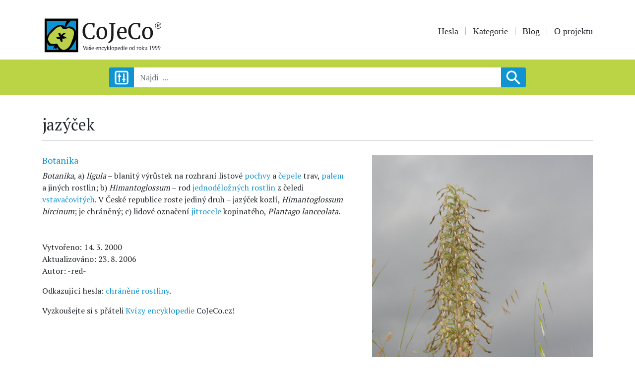

--- FILE ---
content_type: image/svg+xml
request_url: https://www.cojeco.cz/images/brand-head.svg
body_size: 36348
content:
<?xml version="1.0" encoding="UTF-8" standalone="no"?><!DOCTYPE svg PUBLIC "-//W3C//DTD SVG 1.1//EN" "http://www.w3.org/Graphics/SVG/1.1/DTD/svg11.dtd"><svg width="100%" height="100%" viewBox="0 0 235 76" version="1.1" xmlns="http://www.w3.org/2000/svg" xmlns:xlink="http://www.w3.org/1999/xlink" xml:space="preserve" xmlns:serif="http://www.serif.com/" style="fill-rule:evenodd;clip-rule:evenodd;stroke-linejoin:round;stroke-miterlimit:2;"><rect id="uvod" x="-206" y="-211.861" width="1600" height="2336.88" style="fill:none;"/><g id="footer"><g><path d="M4.703,10.383c0,-1.087 0,-2.266 0.091,-3.353l64.259,0l0,64.35l-64.35,0l0,-60.997Z" style="fill:#010102;fill-rule:nonzero;"/><path d="M8.917,11.335l38.293,0c-2.039,3.716 -3.534,7.658 -4.713,11.737c-0.589,-1.496 -1.495,-3.127 -3.217,-3.535c-4.033,-0.861 -8.203,-0.272 -11.828,1.767c-8.112,4.623 -14.592,11.738 -18.399,20.257c-0.226,-10.151 -0.045,-20.211 -0.136,-30.226Z" style="fill:#0a94d3;fill-rule:nonzero;"/><path d="M54.098,11.244l10.695,0l0,16.45c0,1.178 -0.09,2.447 -0.272,3.626c-1.178,-3.807 -4.033,-6.843 -7.749,-8.339c-1.949,-0.861 -4.124,-1.087 -6.254,-0.589c-1.858,0.408 -3.534,1.36 -5.302,2.039c2.447,-4.305 4.804,-8.927 8.837,-11.873c0.045,-0.045 0.045,-1.314 0.045,-1.314Z" style="fill:#0a94d3;fill-rule:nonzero;"/><path d="M33.026,22.483c0.906,-0.272 2.13,-0.589 3.036,0c1.858,1.269 2.629,3.625 4.215,5.075c2.039,-0.09 3.942,-0.317 5.891,-0.861c1.858,-0.408 3.716,-1.45 5.665,-1.087c2.719,0.317 5.302,1.495 7.432,3.217c1.45,1.178 1.586,3.127 1.676,4.894c0.091,4.034 -0.679,8.021 -2.13,11.828c-1.586,4.033 -2.945,8.248 -4.894,12.145c-2.13,4.305 -5.8,7.523 -10.287,9.018c-2.764,0.997 -5.8,-0.272 -8.021,-2.039c-2.538,-1.858 -4.124,-4.623 -5.574,-7.432c-0.68,-1.45 -2.447,-2.765 -4.033,-1.949c-2.13,0.997 -4.577,0.589 -6.843,0.272c-1.677,-0.317 -3.535,-0.589 -4.622,-2.039c-1.36,-1.586 -2.357,-3.444 -3.127,-5.484c-0.499,-1.495 0,-3.126 0.498,-4.622c0.997,-2.945 2.357,-5.891 4.623,-8.021c3.036,-3.127 6.163,-6.163 9.38,-9.109c2.04,-1.722 4.441,-3.081 7.115,-3.806Z" style="fill:#bbd14c;fill-rule:nonzero;"/><path d="M30.67,34.084c1.268,0.181 2.628,-0.091 3.716,0.77c1.495,0.997 1.495,3.127 1.767,4.713c1.45,-3.444 5.302,-4.985 8.837,-5.075c-0.091,0.679 -0.408,1.359 -0.907,1.858c-1.676,1.269 -3.353,2.628 -5.075,4.033c2.356,0.408 4.713,1.269 6.843,2.538c0.77,0.589 1.45,1.359 1.767,2.265c-1.088,-0.498 -2.356,-0.589 -3.535,-0.271c-1.676,0.589 -3.534,0.77 -5.302,0.407c0,2.04 0.091,4.034 0.318,6.073c-0.997,0.091 -2.176,0.68 -3.037,-0.091c-0.861,-1.495 -1.495,-3.127 -1.858,-4.803c-2.945,0.861 -6.072,-0.589 -7.341,-3.444c2.447,-0.68 5.075,-0.997 7.568,-1.179c-0.77,-0.77 -1.767,-1.359 -2.13,-2.447c-0.725,-1.631 -1.224,-3.489 -1.631,-5.347Z" style="fill:#010102;fill-rule:nonzero;"/><path d="M63.298,50.534c0.589,-0.997 0.997,-2.175 1.178,-3.354c0.181,1.36 0.272,2.629 0.317,3.943l0,13.64c0,0.771 -0.09,1.586 -0.181,2.357c-4.396,-0.091 -8.701,0 -13.051,0c1.269,-1.496 2.764,-2.855 4.033,-4.487c2.991,-3.67 5.529,-7.703 7.704,-12.099Z" style="fill:#0a94d3;fill-rule:nonzero;"/><path d="M9.008,67.165c0,-4.894 -0.091,-9.698 0.091,-14.592c1.087,2.629 2.537,5.574 5.392,6.571c3.127,0.77 6.345,0.091 9.381,-0.589c-0.861,2.175 -2.356,4.124 -2.764,6.48l0.906,0c0.68,-0.997 1.45,-2.039 2.175,-2.945c0.182,1.087 0.272,2.175 0.091,3.308l0.906,0c0.861,-0.861 1.496,-1.858 2.04,-2.946c0.498,1.586 -0.318,3.127 -0.499,4.713l-17.719,0Z" style="fill:#0a94d3;fill-rule:nonzero;"/><path d="M26.954,67.165c0.679,-1.767 1.268,-3.535 1.948,-5.302c0.907,1.858 2.175,3.535 3.218,5.302c-1.722,0.091 -3.399,0 -5.166,0Z" style="fill:#0a94d3;fill-rule:nonzero;"/><path d="M216.741,20.534c0,-1.088 0.272,-2.13 0.815,-3.036c0.544,-0.906 1.269,-1.632 2.176,-2.175c0.906,-0.544 1.948,-0.816 3.036,-0.816c1.087,0 2.13,0.272 3.036,0.816c0.906,0.543 1.632,1.269 2.175,2.175c0.544,0.906 0.816,1.948 0.816,3.036c0,1.088 -0.272,2.13 -0.816,3.036c-0.543,0.907 -1.269,1.677 -2.175,2.221c-0.906,0.544 -1.949,0.816 -3.036,0.816c-1.088,0 -2.13,-0.272 -3.036,-0.816c-0.907,-0.544 -1.632,-1.269 -2.176,-2.221c-0.543,-0.906 -0.815,-1.948 -0.815,-3.036Zm0.815,0c0,0.952 0.227,1.858 0.68,2.674c0.453,0.815 1.088,1.45 1.858,1.948c0.771,0.499 1.677,0.725 2.629,0.725c0.951,0 1.812,-0.226 2.628,-0.725c0.77,-0.498 1.405,-1.133 1.858,-1.948c0.453,-0.816 0.68,-1.722 0.68,-2.674c0,-0.952 -0.227,-1.813 -0.68,-2.628c-0.453,-0.816 -1.088,-1.45 -1.858,-1.949c-0.77,-0.498 -1.677,-0.725 -2.628,-0.725c-0.952,0 -1.813,0.227 -2.629,0.725c-0.77,0.499 -1.405,1.133 -1.858,1.949c-0.453,0.815 -0.68,1.676 -0.68,2.628Zm3.082,-2.538l-0.634,-0.136l0,-0.634l2.129,0c0.318,0 0.544,-0.045 0.771,-0.045c0.816,0 1.45,0.136 1.903,0.453c0.453,0.317 0.635,0.725 0.635,1.269c0,0.498 -0.136,0.951 -0.408,1.314c-0.272,0.362 -0.635,0.589 -1.133,0.68c0.272,0.136 0.498,0.317 0.634,0.498c0.136,0.227 0.272,0.499 0.408,0.816c0.136,0.317 0.272,0.544 0.363,0.725c0.136,0.136 0.317,0.226 0.589,0.272l0,0.634l-1.043,0c-0.271,0 -0.498,-0.09 -0.634,-0.317c-0.136,-0.181 -0.272,-0.498 -0.363,-0.906c-0.09,-0.408 -0.226,-0.725 -0.362,-0.952c-0.136,-0.227 -0.363,-0.408 -0.634,-0.544l-1.088,0l0,1.994l0.725,0.136l0,0.544l-2.492,0l0,-0.544l0.634,-0.181l0,-5.076Zm1.133,2.402c0.136,0.045 0.544,0.045 1.133,0.045c0.362,0 0.634,-0.135 0.906,-0.407c0.227,-0.272 0.363,-0.59 0.363,-0.907c0,-0.453 -0.136,-0.77 -0.363,-0.951c-0.226,-0.182 -0.589,-0.272 -1.087,-0.272c-0.318,0 -0.635,0.045 -0.952,0.09l0,2.402Z" style="fill:#1a1a1a;fill-rule:nonzero;"/><path d="M91.394,46.863c-2.945,0 -5.438,-0.634 -7.522,-1.948c-2.085,-1.315 -3.626,-3.173 -4.713,-5.529c-1.088,-2.357 -1.586,-5.166 -1.586,-8.384c0,-3.081 0.634,-5.846 1.903,-8.202c1.269,-2.357 2.991,-4.215 5.166,-5.529c2.175,-1.314 4.668,-1.994 7.387,-1.994c2.039,0 4.531,0.318 7.432,0.997l1.314,0.272l-0.408,7.477l-2.674,0l-0.997,-5.256c-0.362,-0.317 -1.042,-0.635 -1.948,-0.861c-0.907,-0.227 -2.04,-0.363 -3.399,-0.363c-1.722,0 -3.218,0.499 -4.577,1.496c-1.36,0.997 -2.402,2.492 -3.172,4.441c-0.771,1.948 -1.133,4.305 -1.133,7.069c0,2.583 0.317,4.985 0.997,7.115c0.68,2.13 1.676,3.806 3.036,5.075c1.36,1.269 3.036,1.904 5.075,1.904c1.405,0 2.493,-0.136 3.263,-0.363c0.771,-0.272 1.405,-0.589 1.949,-1.087l1.677,-4.079l2.537,0.317l-0.951,5.891c-0.544,0.046 -1.405,0.227 -2.493,0.59c-0.951,0.317 -1.903,0.543 -2.809,0.725c-0.907,0.136 -2.04,0.226 -3.354,0.226Z" style="fill:#1a1a1a;fill-rule:nonzero;"/><path d="M104.219,34.809c0,-2.493 0.498,-4.668 1.495,-6.48c0.997,-1.813 2.312,-3.218 3.898,-4.17c1.631,-0.951 3.353,-1.45 5.211,-1.45c3.353,0 5.891,1.088 7.613,3.308c1.677,2.221 2.538,5.121 2.538,8.701c0,2.538 -0.498,4.668 -1.495,6.526c-0.997,1.813 -2.312,3.217 -3.898,4.169c-1.631,0.952 -3.353,1.405 -5.211,1.405c-3.354,0 -5.891,-1.088 -7.613,-3.308c-1.677,-2.175 -2.538,-5.076 -2.538,-8.701Zm10.423,9.698c1.858,0 3.263,-0.771 4.26,-2.357c0.997,-1.586 1.495,-3.897 1.495,-7.024c0,-3.081 -0.453,-5.483 -1.359,-7.296c-0.907,-1.813 -2.357,-2.719 -4.396,-2.719c-1.858,0 -3.263,0.77 -4.26,2.357c-0.997,1.586 -1.495,3.897 -1.495,7.024c0,3.081 0.453,5.483 1.404,7.296c0.907,1.812 2.357,2.719 4.351,2.719Z" style="fill:#1a1a1a;fill-rule:nonzero;"/><path d="M126.56,52.075c1.178,-0.363 2.221,-0.997 3.172,-1.949c0.952,-0.906 1.632,-2.085 2.04,-3.444c0.362,-1.042 0.589,-2.266 0.679,-3.671c0.091,-1.405 0.182,-3.534 0.182,-6.435l0,-18.444l-3.852,-0.544l0,-2.084l11.782,0l0,2.084l-3.671,0.544l0,18.807c0,2.175 -0.045,3.942 -0.09,5.257c-0.046,1.314 -0.182,2.447 -0.363,3.398c-0.498,2.221 -1.541,4.034 -3.172,5.484c-1.631,1.45 -3.535,2.356 -5.665,2.719l-1.042,-1.722Z" style="fill:#1a1a1a;fill-rule:nonzero;"/><path d="M153.796,46.863c-3.218,0 -5.71,-1.087 -7.387,-3.263c-1.677,-2.175 -2.538,-5.12 -2.538,-8.746c0,-2.402 0.453,-4.531 1.314,-6.344c0.861,-1.813 2.13,-3.218 3.716,-4.215c1.586,-0.997 3.399,-1.495 5.438,-1.495c2.493,0 4.441,0.725 5.801,2.13c1.359,1.405 2.085,3.444 2.175,6.118c0,1.676 -0.09,2.991 -0.272,3.852l-13.821,0c0.045,2.719 0.679,4.939 1.858,6.616c1.178,1.677 2.855,2.492 5.03,2.492c1.087,0 2.175,-0.181 3.353,-0.589c1.178,-0.408 2.085,-0.861 2.719,-1.45l0.771,1.813c-0.771,0.815 -1.904,1.54 -3.444,2.175c-1.587,0.589 -3.127,0.906 -4.713,0.906Zm4.078,-14.184c0.091,-0.589 0.136,-1.178 0.136,-1.767c-0.045,-1.813 -0.408,-3.218 -1.088,-4.26c-0.725,-1.042 -1.812,-1.541 -3.353,-1.541c-1.541,0 -2.81,0.589 -3.716,1.722c-0.906,1.178 -1.45,3.127 -1.586,5.846l9.607,0Z" style="fill:#1a1a1a;fill-rule:nonzero;"/><path d="M179.082,46.863c-2.945,0 -5.438,-0.634 -7.522,-1.948c-2.085,-1.315 -3.626,-3.173 -4.713,-5.529c-1.088,-2.357 -1.586,-5.166 -1.586,-8.384c0,-3.081 0.634,-5.846 1.903,-8.202c1.269,-2.357 2.991,-4.215 5.166,-5.529c2.175,-1.314 4.668,-1.994 7.387,-1.994c2.039,0 4.532,0.318 7.432,0.997l1.314,0.272l-0.408,7.477l-2.674,0l-0.997,-5.256c-0.362,-0.317 -1.042,-0.635 -1.948,-0.861c-0.906,-0.227 -2.039,-0.363 -3.399,-0.363c-1.722,0 -3.217,0.499 -4.577,1.496c-1.359,0.997 -2.402,2.492 -3.172,4.441c-0.77,1.948 -1.133,4.305 -1.133,7.069c0,2.583 0.317,4.985 0.997,7.115c0.68,2.13 1.677,3.806 3.036,5.075c1.36,1.269 3.036,1.904 5.076,1.904c1.404,0 2.492,-0.136 3.262,-0.363c0.771,-0.272 1.405,-0.589 1.949,-1.087l1.677,-4.079l2.538,0.317l-0.952,5.891c-0.544,0.046 -1.405,0.227 -2.493,0.59c-0.951,0.317 -1.903,0.543 -2.809,0.725c-0.861,0.136 -1.994,0.226 -3.354,0.226Z" style="fill:#1a1a1a;fill-rule:nonzero;"/><path d="M191.952,34.809c0,-2.493 0.499,-4.668 1.496,-6.48c0.997,-1.813 2.311,-3.218 3.897,-4.17c1.632,-0.951 3.354,-1.45 5.212,-1.45c3.353,0 5.891,1.088 7.613,3.308c1.677,2.221 2.538,5.121 2.538,8.701c0,2.538 -0.499,4.668 -1.496,6.526c-0.997,1.813 -2.311,3.217 -3.897,4.169c-1.632,0.952 -3.354,1.405 -5.212,1.405c-3.353,0 -5.891,-1.088 -7.613,-3.308c-1.722,-2.175 -2.538,-5.076 -2.538,-8.701Zm10.378,9.698c1.858,0 3.263,-0.771 4.26,-2.357c0.997,-1.586 1.495,-3.897 1.495,-7.024c0,-3.081 -0.453,-5.483 -1.359,-7.296c-0.907,-1.813 -2.357,-2.719 -4.396,-2.719c-1.858,0 -3.263,0.77 -4.26,2.357c-0.997,1.586 -1.495,3.897 -1.495,7.024c0,3.081 0.453,5.483 1.405,7.296c0.906,1.812 2.356,2.719 4.35,2.719Z" style="fill:#1a1a1a;fill-rule:nonzero;"/><path d="M83.69,60.186c-0.181,-0.045 -0.317,-0.09 -0.453,-0.136c-0.136,-0.045 -0.272,-0.09 -0.453,-0.136l0,-0.317l2.356,0l0,0.317c-0.226,0.091 -0.453,0.182 -0.77,0.272l-2.402,6.843l-0.589,0.136l-2.674,-6.979l-0.815,-0.272l0,-0.317l2.809,0l0,0.317c-0.136,0.046 -0.271,0.091 -0.407,0.136c-0.136,0.046 -0.318,0.091 -0.454,0.136l1.813,4.849l0.227,0.861l0.226,-0.861l1.586,-4.849Z" style="fill:#1a1a1a;fill-rule:nonzero;"/><path d="M88.63,65.624l0,0.771l0.725,0.09l0,0.227c-0.181,0.091 -0.363,0.181 -0.589,0.227c-0.227,0.09 -0.408,0.136 -0.635,0.136l-0.271,0c-0.091,-0.182 -0.091,-0.363 -0.136,-0.544c0,-0.182 -0.046,-0.408 -0.046,-0.635l0.046,0c-0.046,0.136 -0.091,0.272 -0.182,0.408c-0.09,0.136 -0.181,0.272 -0.317,0.408c-0.136,0.091 -0.272,0.181 -0.453,0.272c-0.181,0.091 -0.363,0.091 -0.589,0.091c-0.408,0 -0.771,-0.136 -1.043,-0.408c-0.271,-0.272 -0.407,-0.589 -0.407,-1.043c0,-0.317 0.045,-0.589 0.181,-0.815c0.136,-0.227 0.317,-0.363 0.589,-0.499c0.272,-0.136 0.589,-0.226 0.952,-0.272c0.362,-0.045 0.815,-0.09 1.314,-0.136c0.045,-0.317 0.045,-0.589 0.045,-0.815c0,-0.227 -0.045,-0.454 -0.136,-0.635c-0.045,-0.181 -0.181,-0.317 -0.317,-0.408c-0.136,-0.09 -0.317,-0.136 -0.498,-0.136l-0.318,0c-0.136,0 -0.226,0.046 -0.362,0.091l-0.499,1.269l-0.272,0c-0.09,-0.227 -0.136,-0.408 -0.181,-0.635c-0.045,-0.226 -0.091,-0.453 -0.091,-0.679c0.272,-0.182 0.544,-0.272 0.907,-0.363c0.317,-0.09 0.68,-0.136 1.087,-0.136c0.363,0 0.635,0.046 0.861,0.136c0.227,0.091 0.363,0.227 0.499,0.408c0.091,0.181 0.181,0.363 0.227,0.544c0.045,0.181 0.045,0.408 0.045,0.589c0,0.408 0,0.816 -0.045,1.224c-0.091,0.543 -0.091,0.906 -0.091,1.268Zm-2.039,0.861c0.181,0 0.317,-0.045 0.453,-0.09c0.136,-0.091 0.226,-0.136 0.317,-0.272c0.091,-0.091 0.181,-0.181 0.227,-0.317c0.045,-0.091 0.09,-0.182 0.136,-0.272l0,-1.088c-0.408,0 -0.726,0 -0.997,0.045c-0.272,0.046 -0.454,0.091 -0.635,0.182c-0.136,0.09 -0.272,0.226 -0.317,0.362c-0.045,0.136 -0.091,0.272 -0.091,0.453c0,0.318 0.091,0.544 0.227,0.726c0.226,0.181 0.408,0.271 0.68,0.271Z" style="fill:#1a1a1a;fill-rule:nonzero;"/><path d="M92.754,65.806c0,-0.182 -0.046,-0.363 -0.182,-0.499c-0.135,-0.136 -0.271,-0.272 -0.453,-0.408c-0.181,-0.136 -0.408,-0.226 -0.589,-0.362c-0.226,-0.091 -0.408,-0.227 -0.589,-0.408c-0.181,-0.136 -0.362,-0.317 -0.453,-0.544c-0.136,-0.181 -0.181,-0.453 -0.181,-0.725c0,-0.181 0.045,-0.362 0.136,-0.544c0.09,-0.181 0.226,-0.317 0.362,-0.408c0.136,-0.09 0.317,-0.226 0.499,-0.271c0.181,-0.046 0.407,-0.091 0.634,-0.091c0.363,0 0.68,0 0.952,0.045c0.272,0.046 0.498,0.091 0.725,0.181c-0.046,0.227 -0.046,0.454 -0.091,0.68c-0.045,0.227 -0.091,0.453 -0.181,0.725l-0.272,0l-0.408,-1.087c-0.091,-0.046 -0.181,-0.046 -0.272,-0.091l-0.317,0c-0.136,0 -0.227,0 -0.317,0.091c-0.091,0.045 -0.182,0.09 -0.227,0.181c-0.045,0.091 -0.136,0.136 -0.136,0.227c-0.045,0.09 -0.045,0.181 -0.045,0.271c0,0.182 0.045,0.363 0.181,0.499c0.136,0.136 0.272,0.272 0.453,0.362c0.182,0.136 0.408,0.227 0.589,0.363c0.227,0.091 0.408,0.227 0.59,0.363c0.181,0.135 0.362,0.317 0.453,0.498c0.136,0.181 0.181,0.408 0.181,0.68c0,0.226 -0.045,0.453 -0.136,0.634c-0.091,0.181 -0.227,0.363 -0.408,0.499c-0.181,0.136 -0.408,0.226 -0.634,0.317c-0.227,0.091 -0.499,0.091 -0.771,0.091c-0.317,0 -0.589,-0.046 -0.815,-0.091c-0.272,-0.045 -0.499,-0.136 -0.771,-0.227c0,-0.272 0.046,-0.498 0.091,-0.725c0.045,-0.226 0.091,-0.453 0.181,-0.68l0.272,0l0.453,1.133c0.091,0.046 0.182,0.091 0.272,0.091l0.317,0c0.318,0 0.544,-0.091 0.771,-0.272c0.045,-0.045 0.136,-0.272 0.136,-0.498Zm0.317,-7.206c0.045,0 0.136,0 0.181,0.046c0.046,0.045 0.091,0.09 0.136,0.136l-1.314,1.948c-0.045,0 -0.091,0.045 -0.136,0.045c-0.045,0 -0.091,0 -0.136,-0.045l-1.269,-1.948c0.046,-0.046 0.091,-0.091 0.136,-0.136c0.091,-0.046 0.136,-0.046 0.227,-0.046l1.133,1.133l1.042,-1.133Z" style="fill:#1a1a1a;fill-rule:nonzero;"/><path d="M98.962,66.259c-0.045,0.136 -0.136,0.226 -0.272,0.317c-0.136,0.091 -0.272,0.181 -0.408,0.272c-0.136,0.091 -0.317,0.136 -0.498,0.181c-0.181,0.046 -0.363,0.091 -0.544,0.091c-0.408,0 -0.77,-0.045 -1.088,-0.181c-0.317,-0.136 -0.589,-0.318 -0.77,-0.544c-0.226,-0.227 -0.362,-0.544 -0.498,-0.861c-0.091,-0.317 -0.182,-0.725 -0.182,-1.133c0,-0.906 0.227,-1.586 0.635,-2.039c0.408,-0.454 0.997,-0.725 1.767,-0.725c0.227,0 0.499,0.045 0.725,0.09c0.227,0.045 0.453,0.181 0.635,0.317c0.181,0.136 0.317,0.363 0.453,0.635c0.136,0.272 0.181,0.589 0.181,0.951l0,0.363c0,0.136 -0.045,0.272 -0.045,0.408l-3.308,0c0,0.317 0.045,0.589 0.09,0.816c0.091,0.271 0.182,0.498 0.317,0.679c0.136,0.182 0.318,0.318 0.544,0.453c0.227,0.091 0.499,0.182 0.771,0.182c0.226,0 0.498,-0.046 0.77,-0.091c0.272,-0.091 0.453,-0.181 0.589,-0.272l0.136,0.091Zm-1.948,-4.215c-0.408,0 -0.726,0.136 -0.907,0.408c-0.226,0.272 -0.317,0.771 -0.362,1.45l2.311,0l0,-0.362c0,-0.453 -0.091,-0.816 -0.272,-1.088c-0.136,-0.272 -0.408,-0.408 -0.77,-0.408Z" style="fill:#1a1a1a;fill-rule:nonzero;"/><path d="M106.847,66.259c-0.045,0.136 -0.136,0.226 -0.272,0.317c-0.136,0.091 -0.272,0.181 -0.407,0.272c-0.136,0.091 -0.318,0.136 -0.499,0.181c-0.181,0.046 -0.362,0.091 -0.544,0.091c-0.408,0 -0.77,-0.045 -1.087,-0.181c-0.318,-0.136 -0.589,-0.318 -0.771,-0.544c-0.226,-0.227 -0.362,-0.544 -0.498,-0.861c-0.091,-0.317 -0.182,-0.725 -0.182,-1.133c0,-0.906 0.227,-1.586 0.635,-2.039c0.408,-0.454 0.997,-0.725 1.767,-0.725c0.227,0 0.499,0.045 0.725,0.09c0.227,0.045 0.454,0.181 0.635,0.317c0.181,0.136 0.317,0.363 0.453,0.635c0.136,0.272 0.181,0.589 0.181,0.951l0,0.363c0,0.136 -0.045,0.272 -0.045,0.408l-3.308,0c0,0.317 0.045,0.589 0.09,0.816c0.091,0.271 0.182,0.498 0.318,0.679c0.136,0.182 0.317,0.318 0.543,0.453c0.227,0.091 0.499,0.182 0.771,0.182c0.226,0 0.498,-0.046 0.77,-0.091c0.272,-0.091 0.453,-0.181 0.589,-0.272l0.136,0.091Zm-1.948,-4.215c-0.408,0 -0.725,0.136 -0.907,0.408c-0.226,0.272 -0.317,0.771 -0.362,1.45l2.311,0l0,-0.362c0,-0.453 -0.091,-0.816 -0.272,-1.088c-0.136,-0.272 -0.408,-0.408 -0.77,-0.408Z" style="fill:#1a1a1a;fill-rule:nonzero;"/><path d="M113.509,66.984l-2.266,0l0,-0.272c0.181,-0.091 0.408,-0.181 0.634,-0.272l0,-2.492c0,-0.544 -0.09,-0.952 -0.226,-1.269c-0.136,-0.317 -0.453,-0.453 -0.861,-0.453c-0.181,0 -0.317,0.045 -0.499,0.09c-0.136,0.046 -0.272,0.136 -0.407,0.272c-0.136,0.091 -0.227,0.227 -0.318,0.363c-0.09,0.136 -0.136,0.272 -0.181,0.408l0,3.081c0.227,0.045 0.408,0.136 0.634,0.272l0,0.272l-2.265,0l0,-0.272c0.181,-0.091 0.407,-0.181 0.679,-0.272l0,-4.124l-0.679,-0.09l0,-0.272c0.181,-0.091 0.407,-0.136 0.634,-0.227c0.227,-0.045 0.499,-0.136 0.77,-0.181l0.272,0l0,1.178c0.136,-0.317 0.363,-0.589 0.635,-0.816c0.272,-0.226 0.634,-0.362 0.997,-0.362c0.272,0 0.544,0.045 0.77,0.091c0.227,0.045 0.408,0.181 0.544,0.362c0.136,0.181 0.272,0.408 0.317,0.68c0.045,0.272 0.136,0.634 0.136,1.087l0,2.674c0.272,0.045 0.499,0.136 0.68,0.272l0,0.272Z" style="fill:#1a1a1a;fill-rule:nonzero;"/><path d="M118.222,66.259c-0.136,0.226 -0.317,0.453 -0.635,0.634c-0.272,0.182 -0.634,0.227 -0.997,0.227c-0.407,0 -0.77,-0.045 -1.087,-0.181c-0.317,-0.136 -0.544,-0.318 -0.771,-0.544c-0.226,-0.227 -0.362,-0.544 -0.453,-0.861c-0.09,-0.363 -0.136,-0.725 -0.136,-1.133c0,-0.906 0.227,-1.586 0.635,-2.039c0.408,-0.454 1.042,-0.725 1.767,-0.725c0.363,0 0.635,0.045 0.906,0.09c0.272,0.045 0.499,0.136 0.68,0.227c0,0.226 -0.045,0.498 -0.136,0.77c-0.045,0.272 -0.136,0.544 -0.226,0.725l-0.272,0l-0.453,-1.269c-0.046,-0.045 -0.091,-0.045 -0.182,-0.09c-0.045,0 -0.181,-0.046 -0.317,-0.046c-0.498,0 -0.861,0.182 -1.088,0.544c-0.271,0.363 -0.407,0.952 -0.407,1.768c0,0.271 0.045,0.543 0.09,0.77c0.091,0.272 0.182,0.498 0.317,0.68c0.136,0.181 0.363,0.362 0.59,0.498c0.226,0.136 0.498,0.181 0.815,0.181c0.227,0 0.453,-0.045 0.635,-0.09c0.181,-0.091 0.317,-0.136 0.453,-0.272l0.272,0.136Z" style="fill:#1a1a1a;fill-rule:nonzero;"/><path d="M119.083,62.226c-0.091,-0.046 -0.181,-0.046 -0.272,-0.091c-0.091,-0.045 -0.181,-0.091 -0.272,-0.136l0,-0.272l2.221,0l0,0.272c-0.136,0.091 -0.363,0.181 -0.59,0.272l1.36,3.127l0.181,0.634l0.136,-0.68l0.997,-3.126c-0.226,-0.046 -0.408,-0.136 -0.589,-0.272l0,-0.272l1.813,0l0,0.272c-0.136,0.09 -0.363,0.181 -0.589,0.272l-1.632,4.758c-0.181,0.453 -0.317,0.816 -0.498,1.088c-0.136,0.271 -0.318,0.498 -0.453,0.679c-0.136,0.182 -0.318,0.272 -0.454,0.363c-0.136,0.09 -0.317,0.136 -0.498,0.181c-0.091,-0.136 -0.136,-0.272 -0.227,-0.453c-0.045,-0.181 -0.09,-0.317 -0.136,-0.453l0.136,-0.272l1.088,0c0.045,-0.045 0.091,-0.091 0.091,-0.181c0,-0.091 0.045,-0.136 0.09,-0.182c0.045,-0.09 0.091,-0.181 0.136,-0.317c0.045,-0.136 0.091,-0.272 0.136,-0.453l-2.175,-4.758Z" style="fill:#1a1a1a;fill-rule:nonzero;"/><path d="M127.149,61.727l2.04,0l0,0.272c-0.136,0.045 -0.272,0.091 -0.408,0.136c-0.136,0.045 -0.272,0.091 -0.408,0.091c-0.091,0.136 -0.227,0.272 -0.363,0.453c-0.136,0.181 -0.272,0.317 -0.408,0.498c-0.136,0.182 -0.271,0.318 -0.407,0.453c-0.136,0.136 -0.227,0.272 -0.318,0.363c0.091,0.136 0.227,0.317 0.408,0.498c0.136,0.182 0.317,0.408 0.499,0.635c0.181,0.226 0.362,0.453 0.543,0.68c0.182,0.226 0.363,0.453 0.544,0.634l0.589,0.272l0,0.272l-1.314,0l-0.272,-0.272c-0.362,-0.453 -0.679,-0.861 -0.951,-1.224c-0.227,-0.362 -0.454,-0.725 -0.68,-1.042l-0.363,-0.09l0,2.084c0.227,0.045 0.454,0.136 0.68,0.272l0,0.272l-2.356,0l0,-0.272c0.226,-0.091 0.453,-0.181 0.679,-0.272l0,-6.707l-0.815,-0.09l0,-0.272c0.181,-0.091 0.453,-0.182 0.725,-0.227c0.272,-0.045 0.544,-0.091 0.77,-0.136l0.272,0l0,5.076l0.272,0c0.091,-0.136 0.227,-0.272 0.362,-0.408c0.136,-0.136 0.272,-0.317 0.408,-0.499c0.136,-0.181 0.272,-0.317 0.408,-0.498c0.136,-0.181 0.227,-0.317 0.363,-0.453c-0.182,-0.046 -0.363,-0.136 -0.499,-0.272l0,-0.227Z" style="fill:#1a1a1a;fill-rule:nonzero;"/><path d="M132.225,66.984l-2.357,0l0,-0.272c0.227,-0.091 0.453,-0.181 0.68,-0.272l0,-6.707l-0.816,-0.09l0,-0.272c0.182,-0.091 0.408,-0.136 0.68,-0.227c0.272,-0.045 0.544,-0.136 0.816,-0.136l0.272,0l0,7.432c0.226,0.045 0.453,0.136 0.679,0.272l0,0.272l0.046,0Z" style="fill:#1a1a1a;fill-rule:nonzero;"/><path d="M133.04,64.356c0,-0.454 0.046,-0.816 0.182,-1.179c0.136,-0.362 0.272,-0.634 0.498,-0.861c0.227,-0.226 0.499,-0.408 0.771,-0.544c0.317,-0.135 0.634,-0.181 1.042,-0.181c0.453,0 0.816,0.046 1.133,0.181c0.317,0.136 0.589,0.318 0.77,0.544c0.181,0.227 0.363,0.544 0.453,0.861c0.091,0.318 0.136,0.725 0.136,1.133c0,0.907 -0.226,1.586 -0.679,2.039c-0.454,0.499 -1.043,0.726 -1.813,0.726c-0.408,0 -0.771,-0.046 -1.088,-0.182c-0.317,-0.136 -0.589,-0.317 -0.77,-0.544c-0.227,-0.226 -0.363,-0.543 -0.453,-0.861c-0.136,-0.317 -0.182,-0.725 -0.182,-1.132Zm1.043,0c0,0.317 0.045,0.634 0.09,0.906c0.046,0.272 0.136,0.544 0.272,0.725c0.136,0.227 0.317,0.362 0.499,0.498c0.226,0.136 0.453,0.182 0.77,0.182c0.363,0 0.68,-0.182 0.952,-0.544c0.226,-0.363 0.362,-0.952 0.362,-1.722c0,-0.317 -0.045,-0.635 -0.09,-0.906c-0.046,-0.272 -0.136,-0.544 -0.272,-0.726c-0.136,-0.226 -0.272,-0.362 -0.499,-0.498c-0.181,-0.136 -0.453,-0.181 -0.725,-0.181c-0.408,0 -0.77,0.181 -0.997,0.543c-0.272,0.363 -0.362,0.952 -0.362,1.723Z" style="fill:#1a1a1a;fill-rule:nonzero;"/><path d="M141.152,69.114l-2.356,0l0,-0.272c0.226,-0.091 0.453,-0.181 0.679,-0.272l0,-6.254l-0.679,-0.09l0,-0.272c0.226,-0.091 0.453,-0.182 0.679,-0.227c0.227,-0.045 0.454,-0.09 0.68,-0.136l0.272,0l0,1.178c0.136,-0.362 0.317,-0.634 0.589,-0.861c0.272,-0.226 0.589,-0.317 0.997,-0.317c0.635,0 1.133,0.227 1.45,0.635c0.363,0.407 0.499,1.087 0.499,2.039c0,0.453 -0.046,0.861 -0.181,1.223c-0.136,0.363 -0.272,0.68 -0.499,0.907c-0.227,0.226 -0.453,0.453 -0.77,0.589c-0.318,0.136 -0.635,0.181 -1.043,0.181c-0.272,0 -0.453,0 -0.634,-0.045c-0.136,-0.045 -0.317,-0.091 -0.499,-0.181l0,1.676c0.091,0 0.227,0.046 0.318,0.091c0.09,0.045 0.226,0.091 0.362,0.181l0.136,0.227Zm0.544,-6.888c-0.363,0 -0.634,0.09 -0.816,0.317c-0.226,0.226 -0.362,0.498 -0.453,0.906l0,2.946c0.136,0.09 0.272,0.136 0.408,0.181c0.136,0.045 0.362,0.045 0.634,0.045c0.227,0 0.454,-0.045 0.635,-0.181c0.181,-0.136 0.362,-0.272 0.453,-0.498c0.136,-0.227 0.227,-0.454 0.317,-0.771c0.091,-0.272 0.091,-0.634 0.091,-0.951c0,-0.272 0,-0.544 -0.091,-0.816c-0.045,-0.227 -0.136,-0.453 -0.226,-0.635c-0.091,-0.181 -0.227,-0.317 -0.408,-0.407c-0.091,-0.091 -0.317,-0.136 -0.544,-0.136Z" style="fill:#1a1a1a;fill-rule:nonzero;"/><path d="M149.173,66.259c-0.045,0.136 -0.136,0.226 -0.272,0.317c-0.136,0.091 -0.272,0.181 -0.408,0.272c-0.135,0.091 -0.317,0.136 -0.498,0.181c-0.181,0.046 -0.363,0.091 -0.544,0.091c-0.408,0 -0.77,-0.045 -1.087,-0.181c-0.318,-0.136 -0.59,-0.318 -0.771,-0.544c-0.226,-0.227 -0.362,-0.544 -0.498,-0.861c-0.091,-0.317 -0.182,-0.725 -0.182,-1.133c0,-0.906 0.227,-1.586 0.635,-2.039c0.408,-0.454 0.997,-0.725 1.767,-0.725c0.227,0 0.499,0.045 0.725,0.09c0.227,0.045 0.453,0.181 0.635,0.317c0.181,0.136 0.317,0.363 0.453,0.635c0.136,0.272 0.181,0.589 0.181,0.951l0,0.363c0,0.136 -0.045,0.272 -0.045,0.408l-3.308,0c0,0.317 0.045,0.589 0.09,0.816c0.091,0.271 0.182,0.498 0.318,0.679c0.136,0.182 0.317,0.318 0.543,0.453c0.227,0.091 0.499,0.182 0.771,0.182c0.226,0 0.498,-0.046 0.77,-0.091c0.272,-0.091 0.453,-0.181 0.589,-0.272l0.136,0.091Zm-1.948,-4.215c-0.408,0 -0.725,0.136 -0.907,0.408c-0.226,0.272 -0.317,0.771 -0.362,1.45l2.311,0l0,-0.362c0,-0.453 -0.091,-0.816 -0.272,-1.088c-0.136,-0.272 -0.408,-0.408 -0.77,-0.408Z" style="fill:#1a1a1a;fill-rule:nonzero;"/><path d="M153.705,65.942c-0.045,0.136 -0.091,0.317 -0.181,0.453c-0.091,0.136 -0.182,0.272 -0.318,0.362c-0.135,0.091 -0.271,0.182 -0.407,0.272c-0.136,0.046 -0.318,0.091 -0.499,0.091c-0.68,0 -1.223,-0.227 -1.586,-0.68c-0.363,-0.453 -0.498,-1.133 -0.498,-2.084c0,-0.907 0.226,-1.587 0.679,-2.04c0.453,-0.453 1.043,-0.725 1.768,-0.725c0.272,0 0.453,0 0.634,0.046c0.136,0.045 0.317,0.09 0.499,0.135l0,-1.993l-0.816,-0.091l0,-0.272c0.226,-0.091 0.453,-0.136 0.725,-0.227c0.272,-0.045 0.544,-0.136 0.77,-0.136l0.272,0l0,7.342l0.68,0.09l0,0.227c-0.227,0.091 -0.408,0.181 -0.634,0.272c-0.227,0.091 -0.454,0.136 -0.635,0.136l-0.272,0l-0.181,-1.178Zm-1.224,0.543c0.363,0 0.635,-0.09 0.816,-0.317c0.227,-0.226 0.363,-0.498 0.408,-0.906l0,-2.991c-0.136,-0.091 -0.272,-0.136 -0.408,-0.136c-0.181,-0.045 -0.362,-0.045 -0.634,-0.045c-0.499,0 -0.861,0.226 -1.088,0.634c-0.272,0.408 -0.362,0.997 -0.362,1.677c0,0.272 0.045,0.544 0.09,0.816c0.045,0.271 0.136,0.453 0.227,0.679c0.09,0.182 0.226,0.318 0.408,0.453c0.136,0.091 0.317,0.136 0.543,0.136Z" style="fill:#1a1a1a;fill-rule:nonzero;"/><path d="M158.418,66.984l-2.357,0l0,-0.272c0.091,-0.045 0.227,-0.091 0.318,-0.136c0.09,-0.045 0.226,-0.091 0.362,-0.091l0,-4.169l-0.68,-0.09l0,-0.272c0.227,-0.091 0.408,-0.136 0.68,-0.227c0.227,-0.045 0.499,-0.136 0.725,-0.136l0.272,0l0,4.894c0.136,0.046 0.272,0.091 0.363,0.091c0.09,0.045 0.226,0.091 0.317,0.136l0,0.272Zm-1.858,-7.07c0,-0.181 0.045,-0.362 0.181,-0.453c0.136,-0.09 0.272,-0.181 0.499,-0.181c0.226,0 0.362,0.045 0.498,0.181c0.136,0.091 0.181,0.272 0.181,0.453c0,0.182 -0.045,0.318 -0.181,0.454c-0.136,0.09 -0.272,0.181 -0.498,0.181c-0.227,0 -0.363,-0.045 -0.499,-0.181c-0.136,-0.091 -0.181,-0.272 -0.181,-0.454Z" style="fill:#1a1a1a;fill-rule:nonzero;"/><path d="M163.539,66.259c-0.046,0.136 -0.136,0.226 -0.272,0.317c-0.136,0.091 -0.272,0.181 -0.408,0.272c-0.136,0.091 -0.317,0.136 -0.499,0.181c-0.181,0.046 -0.362,0.091 -0.543,0.091c-0.408,0 -0.771,-0.045 -1.088,-0.181c-0.317,-0.136 -0.589,-0.318 -0.77,-0.544c-0.227,-0.227 -0.363,-0.544 -0.499,-0.861c-0.09,-0.317 -0.181,-0.725 -0.181,-1.133c0,-0.906 0.227,-1.586 0.634,-2.039c0.408,-0.454 0.997,-0.725 1.768,-0.725c0.226,0 0.498,0.045 0.725,0.09c0.226,0.045 0.453,0.181 0.634,0.317c0.181,0.136 0.317,0.363 0.453,0.635c0.136,0.272 0.182,0.589 0.182,0.951l0,0.363c0,0.136 -0.046,0.272 -0.046,0.408l-3.308,0c0,0.317 0.046,0.589 0.091,0.816c0.09,0.271 0.181,0.498 0.317,0.679c0.136,0.182 0.317,0.318 0.544,0.453c0.226,0.091 0.498,0.182 0.77,0.182c0.227,0 0.499,-0.046 0.771,-0.091c0.272,-0.091 0.453,-0.181 0.589,-0.272l0.136,0.091Zm-1.949,-4.215c-0.408,0 -0.725,0.136 -0.906,0.408c-0.227,0.272 -0.317,0.771 -0.363,1.45l2.311,0l0,-0.362c0,-0.453 -0.09,-0.816 -0.272,-1.088c-0.135,-0.272 -0.407,-0.408 -0.77,-0.408Z" style="fill:#1a1a1a;fill-rule:nonzero;"/><path d="M167.119,64.356c0,-0.454 0.045,-0.816 0.181,-1.179c0.136,-0.362 0.272,-0.634 0.498,-0.861c0.227,-0.226 0.499,-0.408 0.771,-0.544c0.317,-0.135 0.634,-0.181 1.042,-0.181c0.453,0 0.816,0.046 1.133,0.181c0.317,0.136 0.589,0.318 0.77,0.544c0.182,0.227 0.363,0.544 0.454,0.861c0.09,0.318 0.136,0.725 0.136,1.133c0,0.907 -0.227,1.586 -0.68,2.039c-0.453,0.499 -1.042,0.726 -1.813,0.726c-0.408,0 -0.77,-0.046 -1.087,-0.182c-0.318,-0.136 -0.59,-0.317 -0.771,-0.544c-0.226,-0.226 -0.362,-0.543 -0.453,-0.861c-0.136,-0.317 -0.181,-0.725 -0.181,-1.132Zm1.042,0c0,0.317 0.045,0.634 0.091,0.906c0.045,0.272 0.136,0.544 0.272,0.725c0.136,0.227 0.317,0.362 0.498,0.498c0.227,0.136 0.453,0.182 0.77,0.182c0.363,0 0.68,-0.182 0.952,-0.544c0.227,-0.363 0.363,-0.952 0.363,-1.722c0,-0.317 -0.046,-0.635 -0.091,-0.906c-0.045,-0.272 -0.136,-0.544 -0.272,-0.726c-0.136,-0.226 -0.272,-0.362 -0.498,-0.498c-0.182,-0.136 -0.454,-0.181 -0.725,-0.181c-0.408,0 -0.771,0.181 -0.997,0.543c-0.272,0.363 -0.363,0.952 -0.363,1.723Z" style="fill:#1a1a1a;fill-rule:nonzero;"/><path d="M176.499,65.942c-0.045,0.136 -0.09,0.317 -0.181,0.453c-0.091,0.136 -0.181,0.272 -0.317,0.362c-0.136,0.091 -0.272,0.182 -0.408,0.272c-0.136,0.046 -0.317,0.091 -0.498,0.091c-0.68,0 -1.224,-0.227 -1.587,-0.68c-0.362,-0.453 -0.498,-1.133 -0.498,-2.084c0,-0.907 0.227,-1.587 0.68,-2.04c0.453,-0.453 1.042,-0.725 1.767,-0.725c0.272,0 0.453,0 0.634,0.046c0.136,0.045 0.318,0.09 0.499,0.135l0,-1.993l-0.816,-0.091l0,-0.272c0.227,-0.091 0.453,-0.136 0.725,-0.227c0.272,-0.09 0.544,-0.136 0.771,-0.136l0.272,0l0,7.342l0.679,0.09l0,0.227c-0.226,0.091 -0.407,0.181 -0.634,0.272c-0.227,0.091 -0.453,0.136 -0.634,0.136l-0.272,0l-0.182,-1.178Zm-1.223,0.543c0.362,0 0.634,-0.09 0.815,-0.317c0.227,-0.226 0.363,-0.498 0.408,-0.906l0,-2.991c-0.136,-0.091 -0.272,-0.136 -0.408,-0.136c-0.181,-0.045 -0.362,-0.045 -0.634,-0.045c-0.498,0 -0.861,0.226 -1.088,0.634c-0.271,0.408 -0.362,0.997 -0.362,1.677c0,0.272 0.045,0.544 0.091,0.816c0.045,0.271 0.135,0.453 0.226,0.679c0.091,0.182 0.227,0.318 0.408,0.453c0.136,0.091 0.317,0.136 0.544,0.136Z" style="fill:#1a1a1a;fill-rule:nonzero;"/><path d="M183.569,62.498c-0.091,0.045 -0.181,0.135 -0.272,0.271c-0.136,0.136 -0.227,0.318 -0.317,0.59l0,3.126c0.136,0 0.272,0.046 0.408,0.091c0.135,0.045 0.271,0.091 0.407,0.181l0,0.272l-2.492,0l0,-0.272c0.136,-0.09 0.227,-0.136 0.362,-0.136c0.091,-0.045 0.227,-0.045 0.318,-0.09l0,-4.215l-0.68,-0.09l0,-0.272c0.227,-0.091 0.453,-0.182 0.68,-0.227c0.226,-0.045 0.453,-0.09 0.679,-0.136l0.272,0l0,1.133l0.046,0c0.045,-0.136 0.136,-0.272 0.272,-0.408c0.136,-0.136 0.271,-0.272 0.407,-0.362c0.136,-0.091 0.318,-0.182 0.499,-0.272c0.181,-0.045 0.362,-0.091 0.544,-0.045c0.045,0.09 0.09,0.181 0.136,0.317c0.045,0.09 0.09,0.226 0.09,0.362l0,0.272l-1.359,0l0,-0.09Z" style="fill:#1a1a1a;fill-rule:nonzero;"/><path d="M185.472,64.356c0,-0.454 0.045,-0.816 0.181,-1.179c0.136,-0.362 0.272,-0.634 0.499,-0.861c0.226,-0.226 0.498,-0.408 0.77,-0.544c0.317,-0.135 0.635,-0.181 1.043,-0.181c0.453,0 0.815,0.046 1.132,0.181c0.318,0.136 0.59,0.318 0.771,0.544c0.181,0.227 0.362,0.544 0.453,0.861c0.091,0.318 0.136,0.725 0.136,1.133c0,0.907 -0.227,1.586 -0.68,2.039c-0.453,0.499 -1.042,0.726 -1.812,0.726c-0.408,0 -0.771,-0.046 -1.088,-0.182c-0.317,-0.136 -0.589,-0.317 -0.77,-0.544c-0.227,-0.226 -0.363,-0.543 -0.454,-0.861c-0.136,-0.317 -0.181,-0.725 -0.181,-1.132Zm0.997,0c0,0.317 0.045,0.634 0.091,0.906c0.045,0.272 0.136,0.544 0.272,0.725c0.136,0.227 0.317,0.362 0.498,0.498c0.227,0.136 0.453,0.182 0.77,0.182c0.363,0 0.68,-0.182 0.952,-0.544c0.227,-0.363 0.363,-0.952 0.363,-1.722c0,-0.317 -0.046,-0.635 -0.091,-0.906c-0.045,-0.272 -0.136,-0.544 -0.272,-0.726c-0.136,-0.226 -0.272,-0.362 -0.498,-0.498c-0.182,-0.136 -0.454,-0.181 -0.725,-0.181c-0.408,0 -0.771,0.181 -0.997,0.543c-0.227,0.363 -0.363,0.952 -0.363,1.723Z" style="fill:#1a1a1a;fill-rule:nonzero;"/><path d="M194.037,61.727l2.039,0l0,0.272c-0.136,0.045 -0.272,0.091 -0.408,0.136c-0.136,0.045 -0.272,0.091 -0.407,0.091c-0.091,0.136 -0.227,0.272 -0.363,0.453c-0.136,0.181 -0.272,0.317 -0.408,0.498c-0.136,0.182 -0.272,0.318 -0.408,0.453c-0.136,0.136 -0.226,0.272 -0.317,0.363c0.091,0.136 0.227,0.317 0.408,0.498c0.181,0.182 0.317,0.408 0.498,0.635c0.182,0.226 0.363,0.453 0.544,0.68c0.181,0.226 0.363,0.453 0.544,0.634l0.589,0.272l0,0.272l-1.314,0l-0.272,-0.272c-0.362,-0.453 -0.68,-0.861 -0.952,-1.224c-0.226,-0.362 -0.453,-0.725 -0.679,-1.042l-0.363,-0.09l0,2.084c0.227,0.045 0.453,0.136 0.68,0.272l0,0.272l-2.357,0l0,-0.272c0.227,-0.091 0.454,-0.181 0.68,-0.272l0,-6.707l-0.816,-0.09l0,-0.272c0.182,-0.091 0.454,-0.182 0.725,-0.227c0.272,-0.045 0.544,-0.091 0.771,-0.136l0.272,0l0,5.076l0.272,0c0.09,-0.136 0.226,-0.272 0.362,-0.408c0.136,-0.136 0.272,-0.317 0.408,-0.499c0.136,-0.181 0.272,-0.317 0.408,-0.498c0.136,-0.181 0.227,-0.317 0.362,-0.453c-0.181,-0.046 -0.362,-0.136 -0.498,-0.272l0,-0.227Z" style="fill:#1a1a1a;fill-rule:nonzero;"/><path d="M197.164,64.899c0,-0.453 0,-0.861 0.045,-1.314c0,-0.408 0.045,-0.861 0.045,-1.269l-0.679,-0.09l0,-0.272c0.226,-0.091 0.453,-0.136 0.679,-0.227c0.227,-0.045 0.454,-0.136 0.68,-0.136l0.272,0c0,0.544 0,1.042 -0.045,1.586c0,0.499 -0.046,1.043 -0.046,1.541c0,0.272 0,0.499 0.046,0.725c0.045,0.227 0.09,0.408 0.181,0.544c0.091,0.136 0.181,0.272 0.317,0.362c0.136,0.091 0.318,0.136 0.544,0.136c0.317,0 0.589,-0.136 0.816,-0.362c0.226,-0.227 0.362,-0.544 0.498,-0.906l0,-2.901l-0.679,-0.09l0,-0.272c0.226,-0.091 0.453,-0.136 0.679,-0.227c0.227,-0.045 0.453,-0.136 0.68,-0.136l0.272,0l0,4.804l0.68,0.09l0,0.227c-0.227,0.091 -0.408,0.181 -0.635,0.227c-0.226,0.09 -0.408,0.136 -0.634,0.136l-0.272,0l-0.091,-1.269l-0.045,0c-0.045,0.136 -0.091,0.317 -0.181,0.453c-0.091,0.136 -0.182,0.272 -0.363,0.408c-0.136,0.136 -0.317,0.226 -0.498,0.317c-0.182,0.091 -0.363,0.136 -0.589,0.136c-0.272,0 -0.544,-0.045 -0.726,-0.091c-0.226,-0.045 -0.407,-0.181 -0.543,-0.362c-0.136,-0.182 -0.272,-0.408 -0.318,-0.68c-0.045,-0.272 -0.09,-0.635 -0.09,-1.088Z" style="fill:#1a1a1a;fill-rule:nonzero;"/><path d="M209.49,66.984l-3.082,0l0,-0.317c0.182,-0.091 0.363,-0.136 0.544,-0.227c0.182,-0.045 0.363,-0.091 0.544,-0.136l0,-5.211l0.045,-0.635c-0.181,0.091 -0.407,0.136 -0.634,0.182c-0.227,0.045 -0.408,0.045 -0.634,0.045l-0.046,-0.272c0.317,-0.091 0.68,-0.227 0.997,-0.408c0.363,-0.136 0.68,-0.362 0.952,-0.589l0.272,0l0,6.843c0.181,0.045 0.362,0.09 0.544,0.136c0.181,0.045 0.362,0.136 0.543,0.226l0,0.363l-0.045,0Z" style="fill:#1a1a1a;fill-rule:nonzero;"/><path d="M211.121,61.863c0,-0.362 0.046,-0.68 0.136,-0.952c0.091,-0.271 0.272,-0.543 0.454,-0.77c0.181,-0.227 0.453,-0.362 0.725,-0.498c0.272,-0.136 0.634,-0.182 0.997,-0.182c0.407,0 0.77,0.091 1.042,0.227c0.317,0.136 0.544,0.317 0.725,0.589c0.181,0.227 0.362,0.544 0.453,0.906c0.091,0.363 0.136,0.771 0.136,1.179c0,0.634 -0.091,1.268 -0.272,1.812c-0.181,0.544 -0.453,1.043 -0.77,1.45c-0.317,0.408 -0.725,0.771 -1.178,1.043c-0.454,0.272 -0.907,0.408 -1.451,0.498l-0.181,-0.317c0.408,-0.091 0.771,-0.272 1.088,-0.499c0.317,-0.226 0.589,-0.498 0.815,-0.77c0.227,-0.317 0.408,-0.634 0.544,-0.997c0.136,-0.362 0.227,-0.725 0.317,-1.133c-0.181,0.181 -0.362,0.317 -0.589,0.408c-0.226,0.091 -0.543,0.181 -0.906,0.181c-0.317,0 -0.589,-0.045 -0.861,-0.136c-0.272,-0.09 -0.498,-0.226 -0.68,-0.407c-0.181,-0.182 -0.317,-0.408 -0.453,-0.68c-0.045,-0.317 -0.091,-0.635 -0.091,-0.952Zm0.997,0c0,0.181 0.046,0.408 0.091,0.589c0.045,0.181 0.136,0.363 0.272,0.499c0.136,0.136 0.272,0.272 0.453,0.362c0.181,0.091 0.363,0.136 0.589,0.136c0.317,0 0.635,-0.045 0.861,-0.181c0.227,-0.136 0.408,-0.272 0.499,-0.453l0,-0.363l0,-0.317c0,-0.272 -0.046,-0.498 -0.091,-0.77c-0.045,-0.272 -0.136,-0.499 -0.226,-0.725c-0.091,-0.227 -0.272,-0.363 -0.454,-0.499c-0.181,-0.136 -0.408,-0.181 -0.634,-0.181c-0.408,0 -0.725,0.181 -0.952,0.498c-0.272,0.363 -0.408,0.816 -0.408,1.405Z" style="fill:#1a1a1a;fill-rule:nonzero;"/><path d="M216.741,61.863c0,-0.362 0.045,-0.68 0.136,-0.952c0.09,-0.271 0.272,-0.543 0.453,-0.77c0.181,-0.227 0.453,-0.362 0.725,-0.498c0.272,-0.136 0.634,-0.182 0.997,-0.182c0.408,0 0.77,0.091 1.042,0.227c0.317,0.136 0.544,0.317 0.725,0.589c0.182,0.227 0.363,0.544 0.453,0.906c0.091,0.363 0.136,0.771 0.136,1.179c0,0.634 -0.09,1.268 -0.272,1.812c-0.181,0.544 -0.453,1.043 -0.77,1.45c-0.317,0.408 -0.725,0.771 -1.178,1.043c-0.453,0.272 -0.906,0.408 -1.45,0.498l-0.182,-0.317c0.408,-0.091 0.771,-0.272 1.088,-0.499c0.317,-0.226 0.589,-0.498 0.816,-0.77c0.226,-0.317 0.408,-0.634 0.544,-0.997c0.135,-0.362 0.226,-0.725 0.317,-1.133c-0.182,0.181 -0.363,0.317 -0.589,0.408c-0.227,0.091 -0.544,0.181 -0.907,0.181c-0.317,0 -0.589,-0.045 -0.861,-0.136c-0.272,-0.09 -0.498,-0.226 -0.679,-0.407c-0.182,-0.182 -0.318,-0.408 -0.454,-0.68c-0.045,-0.317 -0.09,-0.635 -0.09,-0.952Zm1.042,0c0,0.181 0.045,0.408 0.091,0.589c0.045,0.181 0.136,0.363 0.272,0.499c0.136,0.136 0.271,0.272 0.453,0.362c0.181,0.091 0.362,0.136 0.589,0.136c0.317,0 0.634,-0.045 0.861,-0.181c0.226,-0.136 0.408,-0.272 0.498,-0.453l0,-0.363l0,-0.317c0,-0.272 -0.045,-0.498 -0.09,-0.77c-0.046,-0.272 -0.136,-0.499 -0.227,-0.725c-0.091,-0.227 -0.272,-0.363 -0.453,-0.499c-0.181,-0.136 -0.408,-0.181 -0.634,-0.181c-0.408,0 -0.726,0.181 -0.952,0.498c-0.317,0.363 -0.408,0.816 -0.408,1.405Z" style="fill:#1a1a1a;fill-rule:nonzero;"/><path d="M222.36,61.863c0,-0.362 0.045,-0.68 0.136,-0.952c0.091,-0.271 0.272,-0.543 0.453,-0.77c0.181,-0.227 0.453,-0.362 0.725,-0.498c0.272,-0.136 0.635,-0.182 0.997,-0.182c0.408,0 0.771,0.091 1.042,0.227c0.318,0.136 0.544,0.317 0.726,0.589c0.181,0.227 0.362,0.544 0.453,0.906c0.09,0.363 0.136,0.771 0.136,1.179c0,0.634 -0.091,1.268 -0.272,1.812c-0.182,0.544 -0.453,1.043 -0.771,1.45c-0.317,0.408 -0.725,0.771 -1.178,1.043c-0.453,0.272 -0.906,0.408 -1.45,0.498l-0.181,-0.317c0.408,-0.091 0.77,-0.272 1.087,-0.499c0.318,-0.226 0.589,-0.498 0.816,-0.77c0.227,-0.317 0.408,-0.634 0.544,-0.997c0.136,-0.362 0.226,-0.725 0.317,-1.133c-0.181,0.181 -0.362,0.317 -0.589,0.408c-0.227,0.091 -0.544,0.181 -0.906,0.181c-0.318,0 -0.59,-0.045 -0.861,-0.136c-0.272,-0.09 -0.499,-0.226 -0.68,-0.407c-0.181,-0.182 -0.317,-0.408 -0.453,-0.68c0,-0.317 -0.091,-0.635 -0.091,-0.952Zm1.042,0c0,0.181 0.046,0.408 0.091,0.589c0.045,0.181 0.136,0.363 0.272,0.499c0.136,0.136 0.272,0.272 0.453,0.362c0.181,0.091 0.363,0.136 0.589,0.136c0.317,0 0.635,-0.045 0.861,-0.181c0.227,-0.136 0.408,-0.272 0.499,-0.453l0,-0.363l0,-0.317c0,-0.272 -0.046,-0.498 -0.091,-0.77c-0.045,-0.272 -0.136,-0.499 -0.227,-0.725c-0.09,-0.227 -0.271,-0.363 -0.453,-0.499c-0.181,-0.136 -0.408,-0.181 -0.634,-0.181c-0.408,0 -0.725,0.181 -0.952,0.498c-0.317,0.363 -0.408,0.816 -0.408,1.405Z" style="fill:#1a1a1a;fill-rule:nonzero;"/></g></g><g id="main"></g><g id="header"></g></svg>

--- FILE ---
content_type: application/javascript
request_url: https://www.cojeco.cz/js/non-breaking-spaces.js
body_size: 87
content:
const shortWords = [
    "a", "A", "i", "I", "k", "K", "o", "O", "s", "S",
    "u", "U", "v", "V", "z", "Z",
    "do", "Do", "ke", "Ke", "na", "Na", "ne", "Ne",
    "po", "Po", "se", "Se", "ve", "Ve", "ze", "Ze",
    "např.", "tj.", "resp.", "tzv.", "č.", "č. p.", "mj.", "min.","max.",
];
const textAreas = document.querySelectorAll('.show-link');
const regexPart = shortWords.map(w => w.replace(/[-\/\\^$*+?.()|[\]{}]/g, '\\$&')).join('|');
const regex = new RegExp(`\\b(${regexPart})\\s`, 'g');

textAreas.forEach(textArea => {
    const parts = textArea.innerHTML.split(/(<[^>]*>)/);
    for (let i = 0; i < parts.length; i += 2) {
        parts[i] = parts[i].replace(regex, '$1&nbsp;');
    }
    textArea.innerHTML = parts.join('');
});
